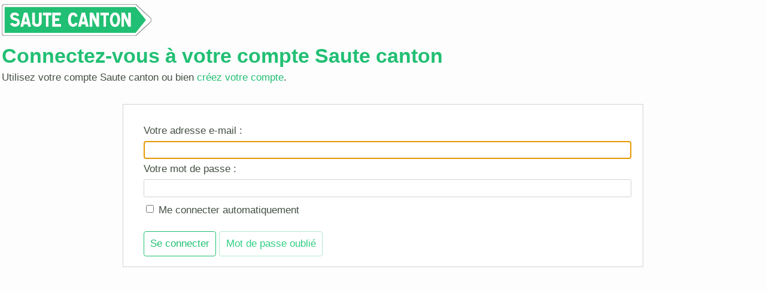

--- FILE ---
content_type: text/html; charset=UTF-8
request_url: https://sautecanton.fr/ouvrir-la-porte
body_size: 2757
content:
<!DOCTYPE html>
<html lang="fr">
    <head>
        <meta charset="UTF-8">
        <title>Saute canton, le jeu du voyage entre les communes et les villes de France par Terry Laire</title>
        <meta name="description" content="Un jeu géographique dans les communes de France où vous serez lâché-e dans un village au hasard !">
        <meta name="keywords" content="France,Village,Commune,Département,Voyage,Départementales">
        <meta name="author" content="Terry Laire">
        <meta name="viewport" content="width=device-width" />
        <meta name="twitter:card" content="summary" />
        <meta name="twitter:creator" content="@terrylaire" />
        <meta property="og:title" content="Saute canton, un jeu géographique dans les villages de France" />
        <meta property="og:description" content="Débarqué-e dans un village de France, essayez de retrouver votre chemin jusqu'à une grande ville en sautant de commune en commune ! Défiez vos ami-e-s à faire mieux que vous !" />
        <meta property="og:image" content="https://sautecanton.fr/images/sautecantonlogocarre400.png" />
                <link href="/css/css.css" rel="stylesheet"/>
                <link rel="icon" type="image/png" href="/images/favicon.png">
    </head>
    <body>
            <h1><a href="/">
		<img src="/images/sautecantonlogorect400.png" alt="Saute canton"/>
		<span style="display:none;">Saute canton</span>
	</a></h1>

            
    <h1>Connectez-vous à votre compte Saute canton</h1>
    
<p>Utilisez votre compte Saute canton ou bien <a href="/emmenager">créez votre compte</a>.</p>

<form method="post" class="user-form">
            <div>
            <p><label for="inputEmail">Votre adresse e-mail&nbsp;:</label>
            <input type="email" value="" name="email" id="inputEmail" class="form-control" required autofocus tabindex=1></p>

            <p><label for="inputPassword">Votre mot de passe&nbsp;:</label>
            <input type="password" name="password" id="inputPassword" class="form-control" required tabindex=2></p>

            <input type="hidden" name="_csrf_token"
                value="1ac15c3e0ad5a5a7bdefb962ab1c6ba.frmT0Cjc5AhvnPwfzus8N5fsS7Jgs6CKMQc5fBsmAlQ.N_jMqmWTlmYjqrlWiJtOB-amEusEydr7czdMLU9zdRhJidekZYO1TT7FyA"
            >

            <label>
                <input type="checkbox" name="_remember_me" tabindex=4> Me connecter automatiquement
            </label>

        </div>

        <button class="btn btn-primary" type="submit" tabindex=3>
            Se connecter
        </button>

        <a class="button sec-button" href="https://sautecanton.fr/cles-perdues" tabindex=5>
            Mot de passe oublié
        </a>
                    
    </form>
    </body>
</html>


--- FILE ---
content_type: text/css
request_url: https://sautecanton.fr/css/css.css
body_size: 13601
content:
/* PALETTE 2 : https://colorhunt.co/palette/169018
rouge
#FD5E53
bleu clair
#F9FCFB
vert clair
#B0EACD
vert foncé
#21BF73 - 33 191 115
*/
body {
    font-family: Helvetica, sans-serif;
    background-color: #fdfdfd;
    color: #445044;
    position:relative;
	margin-top: 0;
	margin-bottom: .5em;
	margin-left: .2em;
	margin-right: .2em;
}

div#content {
    margin-left: auto;
    margin-right: auto;
    text-align:center;
}

h1 {
    color: #21BF73;
    margin-top: .2em;
    margin-bottom: .05em;
}

h2 {
    font-size: x-large;
    margin-top: .5em;
    margin-bottom: .6em;
}

h3 {
    margin-top: 1.2em;
    margin-bottom: .6em;
}

p {
    margin-top: .4em;
    margin-bottom: .4em;
    margin-left: 0;
    margin-right: 0; 
    padding: 0;
}

a {
    color: #21BF73;
    text-decoration: none;
}

a:hover {
    color: #31CF83;
}

a.button {
    display: inline-block;
    padding: .6em;
    border: 1px solid #21BF73;
    border-radius: 4px;
    background-color: #ffffff;
    cursor: pointer;
}

a.button:focus {
    color: #31CF83;
}

a.fat-button {
    font-size: x-large;
    border: 2px solid #21BF73;
}

a.sec-button {
    border-color: #B0EACD;
    color: #31CF83;
}

button {
    padding: .6em;
    border: 1px solid #21BF73;
    border-radius: 4px;
    background-color: #ffffff;
    cursor: pointer;
    color: #21BF73;
    font-size: inherit;
}

button:hover {
    color: #31CF83;
}

button:focus {
    color: #31CF83;
}

button.fat-button {
    font-size: x-large;
    border: 2px solid #21BF73;
}

button:disabled {
	color: #617a72;
	border-color: #B0EACD; 
	cursor: auto;
}

div.alert p {
    padding: .6em;
}

div.alert-success {
    background-color: white;
    color: #21BF73;
    border: 1px solid #31CF83;
    margin: .4em;
    padding: .3em;
}

div.alert-error {
    background-color: white;
    color: red;
    border: 1px solid lightsalmon;
    margin: .4em;
    padding: .3em;
}

h1 img {
	width: 250px;
	max-width: 40%;
}

.long {
    display: none;
}




div#latest-commune {
    margin-top: .4em;
}

p#latest-commune-nom {
    display: inline-block;
    padding: .2em;
    border: .1em solid lightgray;
    background-color: white;
    border-radius: 10px;
    min-width: 30%;
}

p#latest-commune-nom span {
    display: block;
    text-transform: uppercase;
    font-size: x-large;
    font-weight: bold;
    max-width: 95%;
    padding: .3em;
    border: .4em solid red;
    border-radius: 10px;
    background-color: white;
    color: black;
}

p#undersign {
    font-size: large;
    min-width: 25%;
    max-width: 95%;
    width: min-content;
    margin-top: .1em;
    margin-left: auto;
    margin-right: auto;
    padding: .2em;
    border: .1em solid #445044;
    border-radius: 10px;
    background-color: white;
    color: black;
    white-space: nowrap;
}

div#collectivity {
    display: inline-block;
    background-color: mediumblue;
    padding: 0;
    padding-left: .8em;
    padding-right: .8em;
    margin-left: auto;
    margin-right: auto;
    border: 1px solid darkblue;
    border-radius: .25em;
}

div#collectivity p {
    background-color: white;
    margin: 0;
    padding-top: .1em;
    padding-bottom: .1em;
    padding-left: .4em;
    padding-right: .4em;
}

div.commune-small-with-pop {
    display: inline-block;
    vertical-align: middle;
    margin-left: .2em;
    margin-right: .2em;
}

div.commune-small-with-pop div.commune {
    text-transform: uppercase;
    background-color: white;
    border: .3em solid red;
    padding: .2em;
    border-radius: 4px;
    font-size: smaller;
}

div.commune-small-with-pop div.population {
    margin-top: .2em;
    margin-left: auto;
    margin-right: auto;
    padding: .1em;
    background-color: white;
    border: 1px solid black;
    border-radius: 2px;
    font-size: smaller;
    white-space: nowrap;
    width: min-content;
}

p.difficulty {
    border: 3px solid black;
    border-radius: 4px;
    padding: .1em .5em;
    margin: 0 auto;
    background-color: #f6f600;
    color: black;
    width: 8em;
}

p.difficulty span.flowers {
    color: red;   
}

div#journey-status {
    margin-top: 1.5em;
}

div#play-zone {
    margin-top: 1.5em;
}


span.commune-small {
    display: inline-block;
    vertical-align: middle;
    margin-left: .2em;
    margin-right: .2em;
    text-transform: uppercase;
    background-color: white;
    border: .3em solid red;
    padding: .2em;
    border-radius: 4px;
    font-size: smaller;
}

div.journey-summary {
    font-size: larger;
}

div#summary-map {
    font-size: smaller;
    max-width: 98vw;
}

div#summary-steps-list {
	max-height: 400px;
	overflow-y: auto;
}

div#summary-steps>div ol {
    margin-top: 2em;
    margin-left: auto;
    margin-right: auto;
	padding-left: 2.5em;
}

ol#previous-communes {
    display: block;
    text-align: left;
    border: 1px solid #21BF73;
    background-color: #B0EACD;
    min-width: 20%;
    width:min-content;
    padding: 1em 1em 1.3em 2em;
    white-space: nowrap;
    margin-top: 0;
    margin-left: 1em;
}

span.score {
    display: block;
    margin-left: auto; margin-right: auto;
    padding: .5em;
    width: min-content;
    font-size:xx-large;
    font-weight: bold;
    background-color: white;
    color: #21BF73;
    border: 1px solid #B0EACD;
    border-radius: 5px;
}

span.score-secondary {
    display: block;
    margin-left: auto; margin-right: auto;
    padding: .3em;
    width: min-content;
    font-weight: bold;
    background-color: white;
    color: #21BF73;
    border: 1px solid #B0EACD;
    border-radius: 5px;
}

span.score.best {
    background-color: lightyellow;
}

div#end-journey-controls { 
    margin-top: 2em;
    margin-bottom: 2em;
}

table.boussole {
    border: 1px solid #B0EACD;
    background-color: white;
    min-width: 55%;
    margin-left: auto;
    margin-right: auto;
    border-collapse: collapse;
}

table.boussole caption {
    display: none;
}

table.boussole td {
    padding-top: .1em;
    padding-bottom: .1em;
    padding-left: .1em;
    padding-right: .1em;
    width: 33%;
}

table.boussole td p {
    margin-top: .2em;
    margin-bottom: .2em;
}

table.boussole td p a {
    display:block;
    background-color: #21BF73;
    color: #FDFDFD;
    font-weight: 700;
    border: 1px solid #666666;
    border-radius: 5px;
    padding-top: .3em;
    padding-bottom: .3em;
    padding-right: .1em;
    padding-left: .1em;
}

table.boussole td p a:hover {
    color: white;
    border: 1px solid black;
    background-color: #31CF83;
}

table.boussole td p a:focus {
    color: white;
    border: 1px solid black;
    background-color: #31CF83;
}

table.boussole tr.top td {
    vertical-align: bottom;
}

table.boussole tr.bottom td {
    vertical-align: top;
}

table.boussole td.latest-commune {
    padding: 0;
}

table.boussole td.latest-commune img {
    height: 75px;
}

table#journeys-summary {
    text-align: left;
    border-collapse: collapse;
    margin-left: auto;
    margin-right: auto;
}

table#journeys-summary tr {
    cursor: pointer;
    border-radius: 5px;
}

table#journeys-summary tr:hover {
    background-color: aliceblue;
}

table#journeys-summary td {
    border-bottom: 1px solid lightgray;
}

table#journeys-summary td a {
    display:inline-block;
    color: inherit;
    width: 100%;
    height: 100%;
    padding-top: .6em;
    padding-bottom: .6em;
    padding-left: 0;
    padding-right: .5em;
}

table#journeys-summary td.score a {
    padding-right: 0;
}

div#end-controls {
    margin-top: 2.5em;
}

p.input-to-copy input {
    width: 65%;
    padding: 1em;
    border: 1px solid gray;
    border-radius: 5px;
}


div#main-user-options {
    overflow: hidden;
    clear: both;
}

div.game-options-select {
    float: left;
    width: 48%;
    padding-left: 1%; padding-right: 1%;
}

div.game-options-select>div>label {
    display:block;
    margin-bottom: .6em;
    /*font-weight: bold;*/
}

.game-options-select select {
    font-size: inherit;
	display: block;
	line-height: 1.3;
	padding: .3em;
	width: 100%;
	max-width: 100%;
	box-sizing: border-box;
	margin: 0;
	border: 1px solid #B0EACD;
	border-radius: .25em;
	-moz-appearance: none;
	-webkit-appearance: none;
	appearance: none;
	background-color: #fff;
	background-image: url('data:image/svg+xml;charset=US-ASCII,%3Csvg%20xmlns%3D%22http%3A%2F%2Fwww.w3.org%2F2000%2Fsvg%22%20width%3D%22292.4%22%20height%3D%22292.4%22%3E%3Cpath%20fill%3D%22%23B0EACD%22%20d%3D%22M287%2069.4a17.6%2017.6%200%200%200-13-5.4H18.4c-5%200-9.3%201.8-12.9%205.4A17.6%2017.6%200%200%200%200%2082.2c0%205%201.8%209.3%205.4%2012.9l128%20127.9c3.6%203.6%207.8%205.4%2012.8%205.4s9.2-1.8%2012.8-5.4L287%2095c3.5-3.5%205.4-7.8%205.4-12.8%200-5-1.9-9.2-5.5-12.8z%22%2F%3E%3C%2Fsvg%3E');
	background-repeat: no-repeat, repeat;
	background-position: right .7em top 50%, 0 0;
	background-size: .65em auto, 100%;
}
.game-options-select select::-ms-expand {
	display: none;
}
.game-options-select select:hover {
	border-color: #21BF73;
}
.game-options-select select:focus {
    border-color: #B0EACD;
	outline: none;
}
.game-options-select select option {
	font-weight:normal;
}
button#game_savealso {
    margin-top: 1.5em;
}

.user-form {
    background-color: white;
    border: 1px solid lightgrey;
    margin-top: 2em;
    padding: 1em 2em;
    max-width: 800px;
    margin-left: auto;
    margin-right: auto;
}

.user-form div {
    margin-top: 1em;
}

.user-form div ul {
    border: 1px solid red;
    color: darkred;
    list-style-type: none;
    margin: .5em 0;
    padding: .3em .1em;
}

.user-form label {
    display: block;
}

.user-form input {
    padding: .5em;
    border-radius: .2em;
    border: 1px solid lightgray;
    width: 100%;
    margin-top: .5em;
}

.user-form input[type=checkbox] {
    width: auto;
}

.user-form button {
    margin-top: 1.5em;
}

div#profile-main {
    text-align: center;
}

div#profile-main h2 {
    margin-top: 2em;
}

table.latest-games {
    margin-left: auto;
    margin-right: auto;
    width: 95%;
    max-width: 800px;
    border-collapse: collapse;
}

table.latest-games thead td {
    padding: .3em .3em .5em .3em;
    font-weight: 600;
}

table.latest-games tr {
    cursor: pointer;
    border-radius: 5px;
}

table.latest-games tbody tr:hover {
    background-color: aliceblue;
}

table.latest-games tbody td {
    border-bottom: 1px solid lightgray;
}

table.latest-games td a {
    display:inline-block;
    color: inherit;
    width: 100%;
    height: 100%;
    padding-top: .6em;
    padding-bottom: .6em;
    padding-left: 0;
    padding-right: .5em;
}

table.latest-games td.score a {
    padding-right: 0;
}

table.latest-games td a.button {
    width: min-content;
    padding: .5em .5em;
}

div#game-bests ul li {
    list-style-type: none;
    margin-top: .2em;
}

div#game-bests ul li a {
    color: #445044;
    padding: .4em;
}

div#game-bests ul li a:hover {
    background-color: aliceblue;
}

div#game-bests span.score-section {
    display: inline-block;
    width: 25%;
}

ul.game-choice-list {
    margin: 0;
    padding: 0;
    list-style-type: none;
}

ul.game-choice-list li {
    margin-bottom: .7em;
    text-align: center;
    display: inline-block;
}

.tdf {
    padding: .5em;
    background-color: #FCCD00;
    border-radius: 20px;
}

.tdf .button {
    border-width: 2px;
    border-color: black;
    color: black;
    background-color: #FCCD00;
    margin-top: .3em;
}

.tdf .button:hover {
    border-color: #333;
    color: #222;
    background-color: #FFD633;
}




/************************************************************/
/*                      MIN WIDTH 1024                     **/
/************************************************************/

@media screen and (min-width: 860px) {
    
    body {
        font-size: 17px;
    }

    div#content {
        max-width: 1200px;
    }
    
    .long {
        display: initial;
    }

    span#latest-commune-nom {
        max-width: 80%;
        margin-bottom: .5em;
        font-size: xx-large;
    }

    span#population {
        font-size: x-large;
        max-width: 80%;
    }

    p#undersign {
        margin-top: inherit;
    }

    table.boussole td {
        padding-top: .5em;
        padding-bottom: .5em;
        padding-left: .8em;
        padding-right: .8em;
    }
    
    table.boussole td p {
        margin-top: .4em;
        margin-bottom: .4em;
    }

    div#summary-steps {
        overflow: hidden;
        clear: both;
    }
    
    div#summary-steps>div {
        float: left;
        width: 49%;
        margin-top: 1em;
    }

    div#summary-steps>div ol {
		margin-left: 1em;
        margin-top: 0;
    }
    
    div#summary-steps-map {
        margin-right: 1em;
    }
	
	div#summary-map {
		float:right;
	}

    h3 {
        margin-top: 1.4em;
        margin-bottom: .8em;
    }

    table#journeys-summary td a {
        padding-left: 1em;
        padding-right: 4em;
    }

    table#journeys-summary td.score a {
        padding-right: 1em;
    }

    p.input-to-copy input {
        width: 40%;
    }
    
    div#game_clues label,
    div#game_winMinPopSize label {
        display: inline-block;
        margin-right: 1em;
        margin-left: 1em;
        margin-bottom: 0;
        width: 16ex;
    }

    div#game-bests span.score-section {
        display: inline-block;
        width: 15%;
    }

    ul.game-choice-list {
        max-width: 75em;
    }

    ul.game-choice-list li {
        margin-bottom: 1em;
        margin-left: 1em;
        margin-right: 1em;
    }
}

@media screen and (max-width: 400px) {
    span.commune-small {
        width: min-content;
    }
}